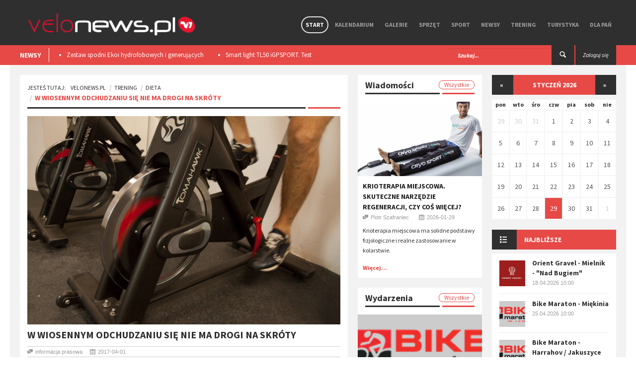

--- FILE ---
content_type: text/html; charset=utf-8
request_url: https://velonews.pl/posts/4726-w-wiosennym-odchudzaniu-sie-nie-ma-drogi-na-skroty
body_size: 11341
content:
<!doctype html>
<html lang="pl" style='background: url("") no-repeat center center fixed;'>
  <head>

    <meta charset="utf-8" />

    <meta http-equiv="Content-Type" content="text/html; charset=utf-8" />
        <title>Velonews.pl | Dieta -  - W wiosennym odchudzaniu się nie ma drogi na skróty</title>
  <meta property="og:title" content="W wiosennym odchudzaniu się nie ma drogi na skróty" />
  <meta name="description" content="Wśród osób, które walczą z nadwagą, panuje powszechne przekonanie, że kluczem do zrzucenia zbędnych kilogramów jest jedzenie jak najmniejszej..." />
  <meta property="og:description" content="Wśród osób, które walczą z nadwagą, panuje powszechne przekonanie, że kluczem do zrzucenia zbędnych kilogramów jest jedzenie jak najmniejszej..." />
  <meta property="og:image" content="https://velonews.pl/uploads/images/post/4726/cover/f024feb4-ce97-4189-96e7-e013155d0f43.jpg"/>
  <meta property="og:url" content="https://velonews.pl/posts/4726-w-wiosennym-odchudzaniu-sie-nie-ma-drogi-na-skroty"/>

    <meta property="og:type" content="website" />
    <meta property='fb:app_id' content='397970503710039' />

    <meta name="viewport"  content="initial-scale=1, width=device-width">
    <link rel="stylesheet" href="https://code.jquery.com/ui/1.10.3/themes/smoothness/jquery-ui.css" />
    <link href='https://fonts.googleapis.com/css?family=Source+Sans+Pro:300,400,600,700,900,300italic,400italic,600italic,700italic,900italic&subset=latin,latin-ext' rel='stylesheet' type='text/css' />
    <script src="//code.jquery.com/jquery-1.10.2.js"></script>
    <script src="//code.jquery.com/ui/1.11.2/jquery-ui.js"></script>

    <link href="/assets/application-2ca0c753f64478efc4608bd2dea705a4.css" media="all" rel="stylesheet" />
    <script src="/assets/application-1f7a68764289755089bf812d530e6b78.js"></script>
    <meta content="authenticity_token" name="csrf-param" />
<meta content="14pwrqvSTcymyNq7X9NbV6cZUvnGahtD+wNiGFWEe1M=" name="csrf-token" />
    <!--[if lt IE 9]>
    	<link rel="stylesheet" type="text/css" href="css/ie.css">
    	<script src="https://html5shim.googlecode.com/svn/trunk/html5.js"></script>
    	<script src="js/PIE_IE678.js"></script>
    	<script src="https://css3-mediaqueries-js.googlecode.com/svn/trunk/css3-mediaqueries.js"></script>
     <![endif]-->
     <script>
       (function(i,s,o,g,r,a,m){i['GoogleAnalyticsObject']=r;i[r]=i[r]||function(){
       (i[r].q=i[r].q||[]).push(arguments)},i[r].l=1*new Date();a=s.createElement(o),
       m=s.getElementsByTagName(o)[0];a.async=1;a.src=g;m.parentNode.insertBefore(a,m)
       })(window,document,'script','//www.google-analytics.com/analytics.js','ga');

       ga('create', 'UA-10772838-5', 'auto');
       ga('send', 'pageview');
     </script>

      <!-- Facebook Pixel Code -->
      <script>
      !function(f,b,e,v,n,t,s){if(f.fbq)return;n=f.fbq=function(){n.callMethod?
      n.callMethod.apply(n,arguments):n.queue.push(arguments)};if(!f._fbq)f._fbq=n;
      n.push=n;n.loaded=!0;n.version='2.0';n.queue=[];t=b.createElement(e);t.async=!0;
      t.src=v;s=b.getElementsByTagName(e)[0];s.parentNode.insertBefore(t,s)}(window,
      document,'script','https://connect.facebook.net/en_US/fbevents.js');
      fbq('init', '725498057604583'); // Insert your pixel ID here.
      fbq('track', 'PageView');
      </script>
      <noscript><img height="1" width="1" style="display:none"
      src="https://www.facebook.com/tr?id=725498057604583&ev=PageView&noscript=1"
      /></noscript>
      <!-- DO NOT MODIFY -->
      <!-- End Facebook Pixel Code -->

   </head>
   <script>
      fbq('track', 'ViewContent', {value: 3.50, currency: 'USD'});
   </script>

   <body class="kp-single">

    <div id="fb-root"></div>
    <script>(function(d, s, id) {
      var js, fjs = d.getElementsByTagName(s)[0];
      if (d.getElementById(id)) return;
      js = d.createElement(s); js.id = id;
      js.src = "//connect.facebook.net/pl_PL/sdk.js#xfbml=1&appId=397970503710039&version=v2.0";
      fjs.parentNode.insertBefore(js, fjs);
    }(document, 'script', 'facebook-jssdk'));</script>

    <header id="header-page">
    <div class="top-header" style="height: auto;">
      <div class="container">
        
        <div id="flash-messages"></div>

        

        <div id="logo">
          <a href="/"><img alt="Logo new" src="/assets/logo_new-663b54c30666eb25cd873637daca1c1e.png" /></a> 
        </div>
        
        <nav class="pull-right">

          <ul class="sf-menu" id="main-menu">
            <li class="current-item-menu">
              <a href="/">Start</a>
            </li>
            <li class="">
              <a href="/events">Kalendarium</a>
            </li>
            <li class="">
                <a href="/galleries">Galerie</a>
                  <ul>
                      <li><a href="/galleries/15-wydarzenia">Wydarzenia</a></li>
                      <li><a href="/galleries/17-miejsca">Miejsca</a></li>
                      <li><a href="/galleries/14-sprzet">Sprzęt</a></li>
                  </ul>

            </li>

              <li class="">
                <a href="/categories/19-sprzet">Sprzęt</a>
                  <ul>
                      <li><a href="/categories/5-nowosci">Nowości</a></li>
                      <li><a href="/categories/20-porady">Porady</a></li>
                      <li><a href="/categories/21-testy">Testy</a></li>
                      <li><a href="/categories/52-rynek">Rynek</a></li>
                  </ul>
              </li>
              <li class="">
                <a href="/categories/2-sport">Sport</a>
                  <ul>
                      <li><a href="/categories/6-imprezy">Imprezy</a></li>
                      <li><a href="/categories/13-porady">Porady</a></li>
                      <li><a href="/categories/14-paracycling">Paracycling</a></li>
                      <li><a href="/categories/9-ludzie">Ludzie</a></li>
                      <li><a href="/categories/38-teamy">Teamy</a></li>
                  </ul>
              </li>
              <li class="">
                <a href="/categories/1-newsy">Newsy</a>
                  <ul>
                      <li><a href="/categories/4-wydarzenia">Wydarzenia</a></li>
                      <li><a href="/categories/44-w-skrocie">W skrócie</a></li>
                      <li><a href="/categories/10-konkursy">Konkursy</a></li>
                      <li><a href="/categories/37-ciekawostki">Ciekawostki</a></li>
                  </ul>
              </li>
              <li class="">
                <a href="/categories/25-trening">Trening</a>
                  <ul>
                      <li><a href="/categories/26-porady">Porady</a></li>
                      <li><a href="/categories/15-dieta">Dieta</a></li>
                      <li><a href="/categories/7-szkoly">Szkoły</a></li>
                  </ul>
              </li>
              <li class="">
                <a href="/categories/3-turystyka">Turystyka</a>
                  <ul>
                      <li><a href="/categories/8-miejsca">Miejsca</a></li>
                      <li><a href="/categories/16-wyprawy">Wyprawy</a></li>
                      <li><a href="/categories/39-trasy-rowerowe">Trasy rowerowe</a></li>
                  </ul>
              </li>
              <li class="">
                <a href="/categories/28-dla-pan">Dla Pań</a>
                  <ul>
                      <li><a href="/categories/29-porady">Porady</a></li>
                      <li><a href="/categories/30-sprzet">Sprzęt</a></li>
                      <li><a href="/categories/31-trendy">Trendy</a></li>
                  </ul>
              </li>

          </ul>

          <div id="mobile-menu">
            <span>Menu</span>
            <ul id="toggle-view-menu">
              <li class="">
                <a href="/">Start</a>
              </li>
              <li class="">
                <a href="/events">Kalendarium</a>
              </li>
              <li class="">
                <a href="/galleries">Galerie</a>
              </li>
              
                <li class="clearfix">
                  <h3><a href="/categories/19-sprzet">Sprzęt</a></h3>
                    <span>+</span>
                    <div class="clearfix"></div>                    
                    <div class="menu-panel clearfix">
                      <ul>
                          <li><a href="/categories/5-nowosci">Nowości</a></li>
                          <li><a href="/categories/20-porady">Porady</a></li>
                          <li><a href="/categories/21-testy">Testy</a></li>
                          <li><a href="/categories/52-rynek">Rynek</a></li>
                      </ul>
                    </div>
                </li>
                <li class="clearfix">
                  <h3><a href="/categories/2-sport">Sport</a></h3>
                    <span>+</span>
                    <div class="clearfix"></div>                    
                    <div class="menu-panel clearfix">
                      <ul>
                          <li><a href="/categories/6-imprezy">Imprezy</a></li>
                          <li><a href="/categories/13-porady">Porady</a></li>
                          <li><a href="/categories/14-paracycling">Paracycling</a></li>
                          <li><a href="/categories/9-ludzie">Ludzie</a></li>
                          <li><a href="/categories/38-teamy">Teamy</a></li>
                      </ul>
                    </div>
                </li>
                <li class="clearfix">
                  <h3><a href="/categories/1-newsy">Newsy</a></h3>
                    <span>+</span>
                    <div class="clearfix"></div>                    
                    <div class="menu-panel clearfix">
                      <ul>
                          <li><a href="/categories/4-wydarzenia">Wydarzenia</a></li>
                          <li><a href="/categories/44-w-skrocie">W skrócie</a></li>
                          <li><a href="/categories/10-konkursy">Konkursy</a></li>
                          <li><a href="/categories/37-ciekawostki">Ciekawostki</a></li>
                      </ul>
                    </div>
                </li>
                <li class="clearfix">
                  <h3><a href="/categories/25-trening">Trening</a></h3>
                    <span>+</span>
                    <div class="clearfix"></div>                    
                    <div class="menu-panel clearfix">
                      <ul>
                          <li><a href="/categories/26-porady">Porady</a></li>
                          <li><a href="/categories/15-dieta">Dieta</a></li>
                          <li><a href="/categories/7-szkoly">Szkoły</a></li>
                      </ul>
                    </div>
                </li>
                <li class="clearfix">
                  <h3><a href="/categories/3-turystyka">Turystyka</a></h3>
                    <span>+</span>
                    <div class="clearfix"></div>                    
                    <div class="menu-panel clearfix">
                      <ul>
                          <li><a href="/categories/8-miejsca">Miejsca</a></li>
                          <li><a href="/categories/16-wyprawy">Wyprawy</a></li>
                          <li><a href="/categories/39-trasy-rowerowe">Trasy rowerowe</a></li>
                      </ul>
                    </div>
                </li>
                <li class="clearfix">
                  <h3><a href="/categories/28-dla-pan">Dla Pań</a></h3>
                    <span>+</span>
                    <div class="clearfix"></div>                    
                    <div class="menu-panel clearfix">
                      <ul>
                          <li><a href="/categories/29-porady">Porady</a></li>
                          <li><a href="/categories/30-sprzet">Sprzęt</a></li>
                          <li><a href="/categories/31-trendy">Trendy</a></li>
                      </ul>
                    </div>
                </li>

              <li class="clearfix">
                <h3><a href="/admin">Panel admina</a></h3>
                <span>+</span>
                <div class="clearfix"></div>                    
                <div class="menu-panel clearfix">
                  <ul>
                    <li><a href="/admin">Link 1</a></li>
                    <li><a href="/admin">Link 2</a></li>
                  </ul>
                </div>
              </li>

            </ul><!--toggle-view-menu-->
          </div><!--mobile-menu-->
        </nav>


        <div class="clearfix"></div>
      </div>
    </div>


    <div class="bottom-header">
      <div class="container">
        <div class="top-news pull-left">
  <span>NEWSY</span>
  <div class="list_carousel">
  <ul class="carousel-1">
      <li><a href="/posts/8483-zestaw-spodni-ekoi-hydrofobowych-i-generujacych-cieplo-podczas-ruchu-test">Zestaw spodni Ekoi hydrofobowych i generujących ciepło podczas ruchu. Test </a></li>
      <li><a href="/posts/8475-smart-light-tl50-igpsport-test">Smart light TL50 iGPSPORT. Test</a></li>
      <li><a href="/posts/8359-premierowy-symbiotyczny-zestaw-r-aero-i-aerolite-od-ekoi">Premierowy, symbiotyczny zestaw R Aero i Aerolite od Ekoi.</a></li>
      <li><a href="/posts/8218-wolfpack-gravel-super-speed-test">Wolfpack Gravel Super Speed. Test </a></li>
      <li><a href="/posts/8209-ekoi-rewolucjonizuje-jazde-na-rowerze-wprowadzajac-na-rynek-pw8">​EKOÏ REWOLUCJONIZUJE JAZDĘ NA ROWERZE, WPROWADZAJĄC NA RYNEK  PW8</a></li>
  </ul>
  <div class="clearfix"></div>
</div>
      </div>

      <div class="pull-right">
            <a class="login" href="/users/sign_in"><span class="">Zaloguj się</span></a>
      </div>

      <div class="search-box pull-right">
        <form action="/posts/search" method="post" />
        <form accept-charset="UTF-8" action="/posts/4726-w-wiosennym-odchudzaniu-sie-nie-ma-drogi-na-skroty" method="post"><div style="display:none"><input name="utf8" type="hidden" value="&#x2713;" /><input name="authenticity_token" type="hidden" value="14pwrqvSTcymyNq7X9NbV6cZUvnGahtD+wNiGFWEe1M=" /></div>
          <div class="form-group">          
            <input type="text" name="search" class="form-control" placeholder="Szukaj..." />
          </div>
          <button type="submit"><span class="icon-search"></span></button>
</form>      </div>
    </div>


  </div>
</header>

    
<div id="content" class="container clearfix">

  <div id="main-content">
    <div class="col-area-3 pull-left">

      <div class="kp-breadcrumb">
        <ol class="breadcrumb">
          <li><span>Jesteś tutaj:</span><a href="/">VeloNews.pl</a></li>
          <li><a href="/categories/25-trening">Trening</a></li>
          <li ><a href="/categories/15-dieta">Dieta</a></li>
          <li class="active">W wiosennym odchudzaniu się nie ma drogi na skróty</li>
        </ol>
        <span></span>
      </div>

      <div class="page-content clearfix">
        <article>
          <img src="/uploads/images/post/4726/cover/f024feb4-ce97-4189-96e7-e013155d0f43.jpg" class='post-cover' style="width:100%" />
          <h4>W wiosennym odchudzaniu się nie ma drogi na skróty</h4>
          <ul class="list-inline kp-metadata clearfix">
            <li class="kp-author"><span class="icon-chat pull-left"></span>informacja prasowa</li>
            <li class="kp-view"><span class="icon-calendar pull-left"></span>2017-04-01</li>
            <!-- <li class="kp-view"><span class="icon-eye pull-left"></span> wyśw.</li> -->
          </ul>

          <p style="text-align: justify;">Wśród osób, które walczą z nadwagą, panuje powszechne przekonanie, że kluczem do zrzucenia zbędnych kilogramów jest jedzenie jak najmniejszej liczby
posiłków i ćwiczenie przez 7 dni w tygodniu. Takie działanie najczęściej kończy
się nie tylko brakiem efektów, ale przede wszystkim rozregulowaniem
metabolizmu, co w konsekwencji jeszcze bardziej komplikuje drogę do wymarzonej
sylwetki. Zanim rozpocznie się swoją wiosenną przygodę z odchudzaniem, warto
dowiedzieć się,&nbsp; w jaki sposób
funkcjonuje organizm i nauczyć się z nim „współpracować”. </p><p style="text-align: justify;">Jeżeli pomimo tytanicznego
wysiłku fizycznego i ogromnego deficytu kalorycznego, wskazówka na wadze ani
drgnie, to poważny znak, że metabolizm organizmu został zaburzony. W takiej
sytuacji kontynuowanie przyjętych nawyków z pewnością nie prowadzi danej osoby
do wymarzonej sylwetki, a wręcz przeciwnie – jeszcze bardziej oddala ją od
sukcesu. </p><p><img src="/uploads/wysiwyg/images/9994/6fcbaee3/Metabolizm_a_odchudzanie_-_zdj_cie_1.jpg"></p><p style="text-align: justify;"><strong>Błędne koło </strong></p><p style="text-align: justify;">Deficyt kaloryczny to nieodłączny
atrybut procesu odchudzania, ale nieprawdziwe jest przekonanie, że im jest on
większy, tym szybciej uda się osiągnąć zamierzony cel wagowy. Wręcz przeciwnie
– ludzki organizm szybko adaptuje się do nowych warunków i już po pierwszych
dniach zrzucania wagi może okazać się, że jedząc nawet 1200 kcal dziennie i
ćwicząc do upadłego, osiągnie się deficyt bliski zeru. </p><p style="text-align: justify;">– Aby w sposób bezpieczny zredukować masę ciała należy spożywać taką
ilość pożywienia, która będzie zapewniać &nbsp;spalanie tkanki tłuszczowej, ale nie je
zaburzać – mówi Małgorzata Segiet, dietetyk Diet & More. – Co oznacza to w praktyce? Gdy jemy za
mało, hormony regulujące metabolizm zaczynają go zaburzać. Prowadzi to nie
tylko do spowolnienia spalania tkanki tłuszczowej, lecz również do większego wykorzystywania
tkanki mięśniowej w procesie pozyskiwania energii. Stąd już bardzo łatwo o
znaczne spowolnienie metabolizmu, ponieważ mięśnie to najbardziej aktywna metabolicznie
tkanka w naszym ciele. Przyjmuje się, że optymalny deficyt kaloryczny powinien
wynosić od około 10 do 20 proc. dziennego zapotrzebowania na kalorie u danej
osoby – dodaje. </p><p style="text-align: justify;">Analogiczną sytuację można
zaobserwować w przypadku zbyt dużej aktywności fizycznej Organizm szybko „uczy
się” wykorzystywać mniej kalorii do wykonania tej samej pracy, co powoduje
potrzebę ciągłego zwiększania aktywności w celu uzyskania podobnych efektów.
Rozpoczyna się „błędne koło”, w którym, aby utrzymać tempo zrzucania wagi,
należy ciągle zmniejszać ilość pożywienia i zwiększać częstotliwość i
intensywność treningu. Oczywiście do momentu krytycznego, w którym poddaje się
albo organizm, albo umysł. </p><p style="text-align: justify;"><strong>Racjonalna droga </strong></p><p style="text-align: justify;">W jaki sposób uchronić się więc
przed zaburzeniem metabolizmu, a jeżeli już do niego doszło, to jak go
„naprawić”? Przede wszystkim trzeba dokładnie wiedzieć, jaka ilość
przyjmowanych kalorii i jaki poziom aktywności fizycznej są optymalne dla
danego organizmu i mogą w sposób bezpieczny zredukować poziom tkanki
tłuszczowej. Pomocne jest wykonanie dwóch prostych i nieinwazyjnych badań –
indywidualnego poziomu BMR (czyli podstawowej przemiany materii) oraz badań
FATmax. Pierwsze z nich pozwala dietetykowi precyzyjnie określić ilość kalorii,
które należy przyjmować, żeby zgubić wagę w sposób skuteczny i racjonalny.
Drugie z nich wskazuje indywidualny dla każdej osoby poziom aktywności
fizycznej, na którym energia pochodzi głównie ze spalania tkanki tłuszczowej.
Na podstawie wyników badań możliwe jest zaplanowanie racjonalnej i trwałej
redukcji wagi ciała. </p><p><img src="/uploads/wysiwyg/images/9995/3c58b7c7/Metabolizm_a_odchudzanie_-_zdj_cie_3.jpg"></p><p style="text-align: justify;">– Jeżeli zbyt radykalnie ograniczyliśmy ilość przyjmowanych kalorii, powinniśmy
powoli i stopniowo ją zwiększać. Chodzi o dodawanie ok. 20-50 kcal na dzień, w
różnych posiłkach – mówi Małgorzata Segiet z Diet & More. – Istotne jest, aby nie przejmować się
początkowym, niewielkim wzrostem masy ciała. Najważniejsze, że większa ilość
kalorii z czasem spowoduje, że metabolizm zacznie przyspieszać, a waga spadać –
dodaje dietetyczka. </p><p style="text-align: justify;">W drodze do wymarzonej sylwetki
należy uzbroić się w cierpliwość i nastawić na systematyczną pracę w stałym
(dla niektórych powolnym) tempie. Powinno się wyjść z założenia, że im trwał
więcej czasu zajmie proces gubienia zbędnych kilogramów, tym bardziej trwałe
będą jego efekty. Kluczem do sukcesu w odchudzaniu jest więc odpowiednie
przygotowanie, cierpliwość i racjonalne podejście do całego procesu.</p>

          <br>
          <ul class="kp-tag list-unstyled clearfix">
		<li><a href="/posts/taged?tag=dieta">dieta</a></li>
		<li><a href="/posts/taged?tag=zdrowie">zdrowie</a></li>
		<li><a href="/posts/taged?tag=odchudzanie">odchudzanie</a></li>
		<li><a href="/posts/taged?tag=metabolizm">metabolizm</a></li>
		<li><a href="/posts/taged?tag=sport">sport</a></li>
		<li><a href="/posts/taged?tag=FATmax">FATmax</a></li>
		<li><a href="/posts/taged?tag=poziom+t%C5%82uszczu">poziom tłuszczu</a></li>
		<li><a href="/posts/taged?tag=BMI">BMI</a></li>
		<li><a href="/posts/taged?tag=BMR">BMR</a></li>
</ul>


          <div class="clearfix"></div>
          <div class="bottom-article">
            <div class="row">
              <div class="col-4">
                <div class="kp-previous" style="min-height:88px;">
                    <a href="/posts/4709-owoce-morza-z-petarda-wartosci" class="clearfix"><span class="icon-double-angle-left"></span>poprzedni</a>
                    <h4><a href="/posts/4709-owoce-morza-z-petarda-wartosci">Owoce morza z petardą wartości. </a></h4>
                </div>
              </div>
              <div class="col-4 kp-share">
                <div class="kp-share" style="min-height:88px;">
	<span>udostępnij</span>
	<ul class="list-inline">
		<li><a href="https://www.facebook.com/sharer.php?u=https://velonews.pl/posts/4726-w-wiosennym-odchudzaniu-sie-nie-ma-drogi-na-skroty" class="icon-facebook"></a></li>
		<li><a href="https://twitter.com/intent/tweet?url=https://velonews.pl/posts/4726-w-wiosennym-odchudzaniu-sie-nie-ma-drogi-na-skroty" class="icon-twitter"></a></li>
		<li><a href="https://plus.google.com/share?url=https://velonews.pl/posts/4726-w-wiosennym-odchudzaniu-sie-nie-ma-drogi-na-skroty&hl=pl" class="icon-google-plus"></a></li>
	</ul>
</div>

              </div>
              <div class="col-4">
                <div class="kp-next" style="min-height:88px;">
                    <a href="/posts/8117-zrob-to-sam-zel-energetyczny" class="clearfix"><span class="icon-double-angle-right"></span>następny</a>
                    <h4><a href="/posts/8117-zrob-to-sam-zel-energetyczny">Zrób to sam. Żel energetyczny</a></h4>
                </div>
              </div>
            </div>
          </div>

          
<div class="kp-author">
	<h4>o autorze</h4>
	<div class="sumary-author clearfix">
		<div style="background-image:url(/uploads/images/user/3/photo/thumb_8a9ce6d7-5ba1-40aa-9d6e-55f08cc0f0b9.jpg); height:80px; width:80px; margin-right:20px;" class="cover_img pull-left"></div>
		<div class="item-right">
			<h5>Mateusz Zoń</h5>
			<p>Od 1999 roku wyczynowo uprawia kolarstwo górskie,&nbsp;wielokrotnie stawał na najwyższych stopniach podium
prestiżowych zawodów, także poza granicami kraju.  </p>
		</div>
	</div>
</div>


        </article>




        <div class="kp-comment">
	<h2><span>komentarze</span></h2>
	<div class="clearfix"></div>
		<div class="fb-comments" data-href="https://velonews.pl/posts/4726-w-wiosennym-odchudzaniu-sie-nie-ma-drogi-na-skroty" data-colorscheme="light" data-width="100%"></div>
	</div>
</div>




    </div>

    <!-- 2 kolumna (waska) -->
    <div class="col-area-4 pull-left">
      
        		<!-- col-area-3 -->

		<div class="middle_panel">

			<div class="widget widget-list-images-news">
				<h2 class="mid_tittle clearfix">Wiadomości<a href="/">Wszystkie</a><span></span></h2>
				<ul class="list-unstyled">
					
						<li>
							<div class="item clearfix">
				    		<a href="/posts/8532-krioterapia-miejscowa-skuteczne-narzedzie-regeneracji-czy-cos-wiecej">
									<div style="background-image:url(/uploads/images/post/8532/cover/medium_56b956a4-94e9-4990-ad59-065a5e031efc.jpeg); height:150px;" class="cover_img"></div>
</a>				    		<div class="item-content" style="padding:10px;">
				    			<header class="header-item">
					    			<span class="icon-image pull-left"></span>
					    			<div class="item-right">
					    				<h4><a href="/posts/8532-krioterapia-miejscowa-skuteczne-narzedzie-regeneracji-czy-cos-wiecej">Krioterapia miejscowa. Skuteczne narzędzie regeneracji, czy coś więcej?</a></h4>
					    				<ul class="list-inline kp-metadata clearfix">
											<li class="kp-author"><span class="icon-chat pull-left"></span>Piotr Szafraniec</li>
											<li class="kp-view"><span class="icon-calendar pull-left"></span>2026-01-29</li>
										</ul>
					    			</div>
					    		</header>
					    		<p>Krioterapia miejscowa ma solidne podstawy fizjologiczne i realne zastosowanie w kolarstwie.</p>
					    		<a class="read-more" href="/posts/8532-krioterapia-miejscowa-skuteczne-narzedzie-regeneracji-czy-cos-wiecej">Więcej...</a>
				    		</div>
				    	</div>
						</li>

				</ul>
			</div>

			<div class="widget widget-list-images-news">
				<h2 class="mid_tittle clearfix">Wydarzenia<a href="/events">Wszystkie</a><span></span></h2>
				<ul class="list-unstyled">
						
						<li>
							<div class="item clearfix">
				    		<a href="/events/1071-bike-maraton-duszniki-zdroj-zieleniec">
									<div style="background-image:url(/uploads/images/event/1071/image/medium_4bf1779a-1e2c-4536-a337-44ac866cf351.png); height:150px;" class="cover_img"></div>
</a>				    		<div class="item-content" style="padding:10px;">
				    			<header class="header-item">
					    			<span class="icon-image pull-left"></span>
					    			<div class="item-right">
					    				<h4><a href="/events/1071-bike-maraton-duszniki-zdroj-zieleniec">Bike Maraton - Duszniki Zdrój Zieleniec</a></h4>
					    				<ul class="list-inline kp-metadata clearfix">
											<li class="kp-author"><span class="icon-chat pull-left"></span><a href="#">VeloNews.pl</a></li>
											<li class="kp-view"><span class="icon-eye pull-left"></span>0</li>
										</ul>
					    			</div>
					    		</header>
					    		<a class="read-more" href="/events/1071-bike-maraton-duszniki-zdroj-zieleniec">Więcej...</a>
				    		</div>
				    	</div>
						</li>

				</ul>
			</div>


			<div class="widget widget-list-images-news">
				<h2 class="mid_tittle clearfix">Galerie<a href="/galleries">Wszystkie</a><span></span></h2>
				<ul class="list-unstyled">
						
						<li>
							<div class="item clearfix">
				    		<a href="/galleries/481-mistrzostwa-polski-w-kolarstwie-szosowym-masters-2019">
				    		<div style="background-image:url(/uploads/images/gallery/481/cover_file/medium_97019dc8-33ec-4ddf-a9ef-c621ecad1e3c.jpg); height:150px;" class="cover_img"></div>
</a>				    		<div class="item-content" style="padding:10px;">
				    			<header class="header-item">
					    			<span class="icon-image pull-left"></span>
					    			<div class="item-right">
					    				<h4><a href="/galleries/481-mistrzostwa-polski-w-kolarstwie-szosowym-masters-2019">Mistrzostwa Polski w Kolarstwie Szosowym Masters 2019</a></h4>
					    				<ul class="list-inline kp-metadata clearfix">
											<li class="kp-author"><span class="icon-chat pull-left"></span><a href="#">VeloNews.pl</a></li>
											<li class="kp-view"><span class="icon-calendar pull-left"></span>2019-06-26</li>
										</ul>
					    			</div>
					    		</header>
				    		</div>
				    	</div>
						</li>

				</ul>
			</div>

		</div>


    </div>

  </div>

  <!-- sidebar 3 wiersz 3cia kolumna -->
  <div id="sidebar" class="pull-left">
    
    


		<div class="widget widget-list-images-news" style="">
			<div class="widget_calendar">

					<header class="calendar-header"><a href="/posts/4726-w-wiosennym-odchudzaniu-sie-nie-ma-drogi-na-skroty?start_date=2025-12-28">&laquo;</a><span>styczeń 2026</span><a href="/posts/4726-w-wiosennym-odchudzaniu-sie-nie-ma-drogi-na-skroty?start_date=2026-02-02">&raquo;</a></header><table class="events_calendar"><thead><tr><th>pon</th><th>wto</th><th>śro</th><th>czw</th><th>pia</th><th>sob</th><th>nie</th></tr></thead><tbody><tr><td class="day past prev-month wday-1">
						<a href="/events?day=2025-12-29">
							29
</a></td><td class="day past prev-month wday-2">
						<a href="/events?day=2025-12-30">
							30
</a></td><td class="day past prev-month wday-3">
						<a href="/events?day=2025-12-31">
							31
</a></td><td class="day past current-month wday-4">
						<a href="/events?day=2026-01-01">
							 1
</a></td><td class="day past current-month wday-5">
						<a href="/events?day=2026-01-02">
							 2
</a></td><td class="day past current-month wday-6">
						<a href="/events?day=2026-01-03">
							 3
</a></td><td class="day past current-month wday-0">
						<a href="/events?day=2026-01-04">
							 4
</a></td></tr><tr><td class="day past current-month wday-1">
						<a href="/events?day=2026-01-05">
							 5
</a></td><td class="day past current-month wday-2">
						<a href="/events?day=2026-01-06">
							 6
</a></td><td class="day past current-month wday-3">
						<a href="/events?day=2026-01-07">
							 7
</a></td><td class="day past current-month wday-4">
						<a href="/events?day=2026-01-08">
							 8
</a></td><td class="day past current-month wday-5">
						<a href="/events?day=2026-01-09">
							 9
</a></td><td class="day past current-month wday-6">
						<a href="/events?day=2026-01-10">
							10
</a></td><td class="day past current-month wday-0">
						<a href="/events?day=2026-01-11">
							11
</a></td></tr><tr><td class="day past current-month wday-1">
						<a href="/events?day=2026-01-12">
							12
</a></td><td class="day past current-month wday-2">
						<a href="/events?day=2026-01-13">
							13
</a></td><td class="day past current-month wday-3">
						<a href="/events?day=2026-01-14">
							14
</a></td><td class="day past current-month wday-4">
						<a href="/events?day=2026-01-15">
							15
</a></td><td class="day past current-month wday-5">
						<a href="/events?day=2026-01-16">
							16
</a></td><td class="day past current-month wday-6">
						<a href="/events?day=2026-01-17">
							17
</a></td><td class="day past current-month wday-0">
						<a href="/events?day=2026-01-18">
							18
</a></td></tr><tr><td class="day past current-month wday-1">
						<a href="/events?day=2026-01-19">
							19
</a></td><td class="day past current-month wday-2">
						<a href="/events?day=2026-01-20">
							20
</a></td><td class="day past current-month wday-3">
						<a href="/events?day=2026-01-21">
							21
</a></td><td class="day past current-month wday-4">
						<a href="/events?day=2026-01-22">
							22
</a></td><td class="day past current-month wday-5">
						<a href="/events?day=2026-01-23">
							23
</a></td><td class="day past current-month wday-6">
						<a href="/events?day=2026-01-24">
							24
</a></td><td class="day past current-month wday-0">
						<a href="/events?day=2026-01-25">
							25
</a></td></tr><tr><td class="day past current-month wday-1">
						<a href="/events?day=2026-01-26">
							26
</a></td><td class="day past current-month wday-2">
						<a href="/events?day=2026-01-27">
							27
</a></td><td class="day past current-month wday-3">
						<a href="/events?day=2026-01-28">
							28
</a></td><td class="day today current-month wday-4">
						<a href="/events?day=2026-01-29">
							29
</a></td><td class="day future current-month wday-5">
						<a href="/events?day=2026-01-30">
							30
</a></td><td class="day future current-month wday-6">
						<a href="/events?day=2026-01-31">
							31
</a></td><td class="day future next-month wday-0">
						<a href="/events?day=2026-02-01">
							 1
</a></td></tr></tbody></table>
			</div>
		</div>


		<div class="widget widget-list-images-news">
			<div class="accordion-defaul">
			  <h2 class="widget-title"><span class="icon-list pull-left"></span>Najbliższe</h2>
			  <div>
			    <ul class="list-unstyled">

							<li>
								<div class="item clearfix">
									<a href="/events/1060-orient-gravel-mielnik-nad-bugiem" class="pull-left">
										<div style="background-image:url(/uploads/images/event/1060/image/thumb_5660e163-19fb-473a-bf9f-16b0262d9ab4.jpg); height:52px; width:52px;" class="cover_img"></div>
									</a>
									<div class="item-right">
										<h4><a href="/events/1060-orient-gravel-mielnik-nad-bugiem">Orient Gravel - Mielnik - &quot;Nad Bugiem&quot;</a></h4>
										<ul class="list-inline kp-metadata clearfix">
											<li class="kp-time">18.04.2026 10:00</li>
											<!-- <li class="kp-view"><span class="icon-eye pull-left"></span>
												0
											</li> -->
										</ul>
									</div>
								</div>
							</li>
							<li>
								<div class="item clearfix">
									<a href="/events/1065-bike-maraton-miekinia" class="pull-left">
										<div style="background-image:url(/uploads/images/event/1065/image/thumb_2717a981-4d57-4c80-8483-f40be88cdc4b.png); height:52px; width:52px;" class="cover_img"></div>
									</a>
									<div class="item-right">
										<h4><a href="/events/1065-bike-maraton-miekinia">Bike Maraton - Miękinia</a></h4>
										<ul class="list-inline kp-metadata clearfix">
											<li class="kp-time">25.04.2026 10:00</li>
											<!-- <li class="kp-view"><span class="icon-eye pull-left"></span>
												0
											</li> -->
										</ul>
									</div>
								</div>
							</li>
							<li>
								<div class="item clearfix">
									<a href="/events/1066-bike-maraton-harrahov-jakuszyce" class="pull-left">
										<div style="background-image:url(/uploads/images/event/1066/image/thumb_22c28115-76b1-488c-a182-fc5bb951d4bb.png); height:52px; width:52px;" class="cover_img"></div>
									</a>
									<div class="item-right">
										<h4><a href="/events/1066-bike-maraton-harrahov-jakuszyce">Bike Maraton - Harrahov / Jakuszyce</a></h4>
										<ul class="list-inline kp-metadata clearfix">
											<li class="kp-time">09.05.2026 10:00</li>
											<!-- <li class="kp-view"><span class="icon-eye pull-left"></span>
												0
											</li> -->
										</ul>
									</div>
								</div>
							</li>
							<li>
								<div class="item clearfix">
									<a href="/events/1067-bike-maraton-walbrzych" class="pull-left">
										<div style="background-image:url(/uploads/images/event/1067/image/thumb_fb0a58e9-eb5e-4799-9482-580f694d9da4.png); height:52px; width:52px;" class="cover_img"></div>
									</a>
									<div class="item-right">
										<h4><a href="/events/1067-bike-maraton-walbrzych">Bike Maraton - Wałbrzych</a></h4>
										<ul class="list-inline kp-metadata clearfix">
											<li class="kp-time">23.05.2026 10:00</li>
											<!-- <li class="kp-view"><span class="icon-eye pull-left"></span>
												0
											</li> -->
										</ul>
									</div>
								</div>
							</li>
							<li>
								<div class="item clearfix">
									<a href="/events/1068-bike-maraton-szklarska-poreba-jakuszyce" class="pull-left">
										<div style="background-image:url(/uploads/images/event/1068/image/thumb_a732692c-a1dd-4516-b72b-07a72ec6d4d5.png); height:52px; width:52px;" class="cover_img"></div>
									</a>
									<div class="item-right">
										<h4><a href="/events/1068-bike-maraton-szklarska-poreba-jakuszyce">Bike Maraton - Szklarska Poręba / Jakuszyce</a></h4>
										<ul class="list-inline kp-metadata clearfix">
											<li class="kp-time">07.06.2026 10:00</li>
											<!-- <li class="kp-view"><span class="icon-eye pull-left"></span>
												0
											</li> -->
										</ul>
									</div>
								</div>
							</li>

			    </ul>
			  </div>
			  <h2 class="widget-title"><span class="icon-compose pull-left"></span>Na weekend</h2>
			  <div>
			    <ul class="list-unstyled">


			    </ul>
			  </div>
			</div>
		</div>






  </div>
</div>

<script type="text/javascript">
$(document).on('ready page:load', function() {
  $('.page-content article img:not(.post-cover)').each(function() {
    $(this).wrap('<a class="post-gallery" href="' + $(this).attr('src') + '" data-colorbox="true" data-colorbox-static="true" data-colorbox-title="" style="width:initial;" data-colorbox-max-width="90%" data-colorbox-max-height="80%"></a>');
  });
  $('.page-content article a.post-gallery').colorbox({ rel: 'group1'});
});
</script>


    <div id="bottom-sidebar">
  <div class="container clearfix">

    <div class="col-area-5">
      <a class="bottom-logo" href="/"><img alt="Logo new" src="/assets/logo_new-663b54c30666eb25cd873637daca1c1e.png" style="margin-left: -10px; width:100%" /></a>
      <div class="widget widget-text">
        <div class="widget widget-social">
	<ul class="list-unstyled clearfix">
		<li>
			<a target="_blank" href="https://www.facebook.com/velonewspl" class="pull-left">
				<span class="icon-facebook"></span>
			</a>
			<!-- <span>2341</span> -->
		</li>
		<li>
			<a target="_blank" href="https://www.vimeo.com/velonews" class="pull-left">
				<span class="icon-vimeo"></span>
			</a>
			<!-- <span>345</span> -->
		</li>
		<li>
			<a target="_blank" href="https://twitter.com/velonewspl" class="pull-left">
				<span class="icon-twitter"></span>
			</a>
			<!-- <span>532</span> -->
		</li>
		<li>
			<a target="_blank" href="https://www.youtube.com/channel/UCU5Pjfit2ARLZ7vIayBmfHQ" class="pull-left">
				<span class="icon-video"></span>
			</a>
			<!-- <span>532</span> -->
		</li>
	</ul>
</div>


        <p></p>
      </div>
    </div>
    <!-- col-area-5 -->
    <div class="col-area-6" style="text-align: center; margin-top:100px;">
      
    </div>
    <!-- col-area-6 -->
    <div class="col-area-7">
      <div class="widget widget_categories">
        <h2 class="widget-title">Kategorie</h2>
          <ul class="list-unstyled">
              <li><a href="/categories/19-sprzet">Sprzęt</a></li>
              <li><a href="/categories/2-sport">Sport</a></li>
              <li><a href="/categories/1-newsy">Newsy</a></li>
              <li><a href="/categories/25-trening">Trening</a></li>
              <li><a href="/categories/3-turystyka">Turystyka</a></li>
              <li><a href="/categories/28-dla-pan">Dla Pań</a></li>
          </ul>
        </div>
    </div>
    <!-- col-area-7 -->
    <div class="col-area-8">
      <div class="widget widget_pages">
        <h2 class="widget-title">Działy</h2>
          <ul class="list-unstyled">
          <li><a href="/galleries">Galerie</a></li>
          <li><a href="/events">Kalendarium</a></li>
            <li><a href="/users/sign_in">Zaloguj się</a></li>
            <li><a href="/users/sign_up">Rejestracja</a></li>

        </ul>
      </div>
    </div>
    <!-- col-area-8 -->
    <div class="col-area-9">
      <div class="widget widget-contact">
        <h2 class="widget-title">kontakt</h2>
        <div class="widget-content">
          <span>velonews.pl</span>
          <ul class="list-unstyled">
            <li class="clearfix"><span class="icon-location pull-left"></span>
               , 
            </li>
            <li class="clearfix"><span class="icon-mail pull-left"></span>redakcja<span class="dummy">(USUŃ)</span>@<span class="dummy">(USUŃ)</span>velonews<span class="dummy">(USUŃ)</span>.pl</li>
          </ul>
        </div>
      </div>
      <!-- widget contact -->
    </div>
    <!-- col-area-9 -->
    <div class="logo-container">

    </div>
  </div>

  <!-- container -->
</div>
<!-- bottom-sidebar -->
<footer id="page-footer" style="height:60px;">
  <div class="container">
    <p class="copy-right pull-left"> Copyright 2016 - <span>VeloNews.pl</span>. &nbsp;&nbsp; All Rights Reserved&nbsp;&nbsp;&nbsp;&nbsp;[0.8.3.76] </p>
    <p class="pull-left" style="margin-left: 30px">
        <a href="/pages/1" style="margin-right:15px">Polityka prywatności</a>
    </p>
    <div class="pull-right list-inline">
      <a href="https://madeonmoon.pl" target="_blank" title="Tworzenie portali internetowych i stron WWW"><img alt="strony www i aplikacje" src="/assets/mom-18c726bcee074aef3ce8360ba5bb5ef7.png" style="height:40px; margin-top:10px;" /></a>
    </div>
  </div>
</footer>
<!-- page footer -->
<span class="back-to-top icon-arrow-up"></span>



  </body>

</html>
